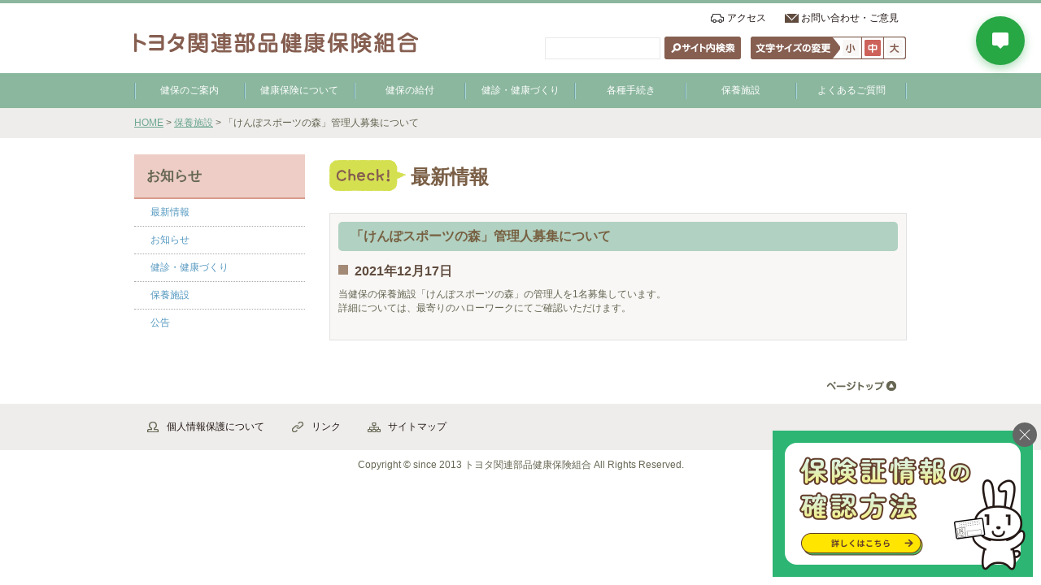

--- FILE ---
content_type: text/html; charset=UTF-8
request_url: https://www.toyota-groupkenpo.jp/2021/121715590711097.html
body_size: 19627
content:
<!DOCTYPE html>
<!--[if IE 6]>
<html id="ie6" dir="ltr" lang="ja">
<![endif]-->
<!--[if IE 7]>
<html id="ie7" dir="ltr" lang="ja">
<![endif]-->
<!--[if IE 8]>
<html id="ie8" dir="ltr" lang="ja">
<![endif]-->
<!--[if !(IE 6) | !(IE 7) | !(IE 8)  ]><!-->
<html dir="ltr" lang="ja">
<!--<![endif]-->
<head>
	<!-- Google tag (gtag.js) -->
	<script async src="https://www.googletagmanager.com/gtag/js?id=G-R9QMGR68DB"></script>
	<script>
		window.dataLayer = window.dataLayer || [];
		function gtag(){dataLayer.push(arguments);}
		gtag('js', new Date());

		gtag('config', 'G-R9QMGR68DB');
	</script>
	<meta charset="UTF-8">
	<title>「けんぽスポーツの森」管理人募集について ｜ トヨタ関連部品健康保険組合</title>
	<meta name="description" content="ココロとからだの健康を応援します">
	<meta name="keywords" content="トヨタ関連部品, 健康保険組合, トヨタ関連部品健康保険組合, 健保組合, 健康保険">
	<meta name="viewport" content="width=device-width">
	<meta name="format-detection" content="telephone=no">
	<link rel="profile" href="http://gmpg.org/xfn/11">
	<link rel="alternate" type="application/rss+xml" title="トヨタ関連部品健康保険組合 RSS Feed" href="https://www.toyota-groupkenpo.jp/feed">
	<link rel="pingback" href="https://www.toyota-groupkenpo.jp/wordpress/xmlrpc.php">

	<link rel="apple-touch-icon-precomposed" sizes="114x114" href="https://www.toyota-groupkenpo.jp/wordpress/wp-content/themes/original/images/apple-touch-icon.png">
	<link rel="apple-touch-icon" sizes="114x114" href="https://www.toyota-groupkenpo.jp/wordpress/wp-content/themes/original/images/apple-touch-icon.png">
	<link rel="shortcut icon" href="https://www.toyota-groupkenpo.jp/wordpress/wp-content/themes/original/favicon.ico">
	<link rel="stylesheet" href="https://www.toyota-groupkenpo.jp/wordpress/wp-content/themes/original/style.css" media="all">

			<link rel="stylesheet" href="https://www.toyota-groupkenpo.jp/wordpress/wp-content/themes/original/css/post.css" media="all">

	
	<link rel="stylesheet" href="https://www.toyota-groupkenpo.jp/wordpress/wp-content/themes/original/css/common.css" media="all">


	<!--[if lt IE 9]><script src="https://www.toyota-groupkenpo.jp/wordpress/wp-content/themes/original/js/lib/html5shiv-printshiv.js"></script><![endif]-->
	<meta name='robots' content='max-image-preview:large' />
<link rel='dns-prefetch' href='//ajax.googleapis.com' />
<link rel='dns-prefetch' href='//s.w.org' />
		<script type="text/javascript">
			window._wpemojiSettings = {"baseUrl":"https:\/\/s.w.org\/images\/core\/emoji\/13.0.1\/72x72\/","ext":".png","svgUrl":"https:\/\/s.w.org\/images\/core\/emoji\/13.0.1\/svg\/","svgExt":".svg","source":{"concatemoji":"https:\/\/www.toyota-groupkenpo.jp\/wordpress\/wp-includes\/js\/wp-emoji-release.min.js?ver=5.7"}};
			!function(e,a,t){var n,r,o,i=a.createElement("canvas"),p=i.getContext&&i.getContext("2d");function s(e,t){var a=String.fromCharCode;p.clearRect(0,0,i.width,i.height),p.fillText(a.apply(this,e),0,0);e=i.toDataURL();return p.clearRect(0,0,i.width,i.height),p.fillText(a.apply(this,t),0,0),e===i.toDataURL()}function c(e){var t=a.createElement("script");t.src=e,t.defer=t.type="text/javascript",a.getElementsByTagName("head")[0].appendChild(t)}for(o=Array("flag","emoji"),t.supports={everything:!0,everythingExceptFlag:!0},r=0;r<o.length;r++)t.supports[o[r]]=function(e){if(!p||!p.fillText)return!1;switch(p.textBaseline="top",p.font="600 32px Arial",e){case"flag":return s([127987,65039,8205,9895,65039],[127987,65039,8203,9895,65039])?!1:!s([55356,56826,55356,56819],[55356,56826,8203,55356,56819])&&!s([55356,57332,56128,56423,56128,56418,56128,56421,56128,56430,56128,56423,56128,56447],[55356,57332,8203,56128,56423,8203,56128,56418,8203,56128,56421,8203,56128,56430,8203,56128,56423,8203,56128,56447]);case"emoji":return!s([55357,56424,8205,55356,57212],[55357,56424,8203,55356,57212])}return!1}(o[r]),t.supports.everything=t.supports.everything&&t.supports[o[r]],"flag"!==o[r]&&(t.supports.everythingExceptFlag=t.supports.everythingExceptFlag&&t.supports[o[r]]);t.supports.everythingExceptFlag=t.supports.everythingExceptFlag&&!t.supports.flag,t.DOMReady=!1,t.readyCallback=function(){t.DOMReady=!0},t.supports.everything||(n=function(){t.readyCallback()},a.addEventListener?(a.addEventListener("DOMContentLoaded",n,!1),e.addEventListener("load",n,!1)):(e.attachEvent("onload",n),a.attachEvent("onreadystatechange",function(){"complete"===a.readyState&&t.readyCallback()})),(n=t.source||{}).concatemoji?c(n.concatemoji):n.wpemoji&&n.twemoji&&(c(n.twemoji),c(n.wpemoji)))}(window,document,window._wpemojiSettings);
		</script>
		<style type="text/css">
img.wp-smiley,
img.emoji {
	display: inline !important;
	border: none !important;
	box-shadow: none !important;
	height: 1em !important;
	width: 1em !important;
	margin: 0 .07em !important;
	vertical-align: -0.1em !important;
	background: none !important;
	padding: 0 !important;
}
</style>
	<link rel='stylesheet' id='wp-block-library-css'  href='https://www.toyota-groupkenpo.jp/wordpress/wp-includes/css/dist/block-library/style.min.css?ver=5.7' type='text/css' media='all' />
<link rel='stylesheet' id='contact-form-7-css'  href='https://www.toyota-groupkenpo.jp/wordpress/wp-content/plugins/contact-form-7/includes/css/styles.css?ver=5.4' type='text/css' media='all' />
<script type='text/javascript' src='https://ajax.googleapis.com/ajax/libs/jquery/1.7.1/jquery.min.js?ver=1.7.1' id='jquery-js'></script>
<link rel="https://api.w.org/" href="https://www.toyota-groupkenpo.jp/wp-json/" /><link rel="alternate" type="application/json" href="https://www.toyota-groupkenpo.jp/wp-json/wp/v2/posts/11097" /><link rel="EditURI" type="application/rsd+xml" title="RSD" href="https://www.toyota-groupkenpo.jp/wordpress/xmlrpc.php?rsd" />
<link rel="wlwmanifest" type="application/wlwmanifest+xml" href="https://www.toyota-groupkenpo.jp/wordpress/wp-includes/wlwmanifest.xml" /> 
<link rel="canonical" href="https://www.toyota-groupkenpo.jp/2021/121715590711097.html" />
<link rel='shortlink' href='https://www.toyota-groupkenpo.jp/?p=11097' />
<link rel="alternate" type="application/json+oembed" href="https://www.toyota-groupkenpo.jp/wp-json/oembed/1.0/embed?url=https%3A%2F%2Fwww.toyota-groupkenpo.jp%2F2021%2F121715590711097.html" />
<link rel="alternate" type="text/xml+oembed" href="https://www.toyota-groupkenpo.jp/wp-json/oembed/1.0/embed?url=https%3A%2F%2Fwww.toyota-groupkenpo.jp%2F2021%2F121715590711097.html&#038;format=xml" />
	<script src="https://www.toyota-groupkenpo.jp/wordpress/wp-content/themes/original/js/lib/jquery.cookie.js"></script>
	<script src="https://www.toyota-groupkenpo.jp/wordpress/wp-content/themes/original/js/lib/jquery.textresizer.js"></script>
		<!--[if IE 6]>
	<script type="text/javascript" src="https://www.toyota-groupkenpo.jp/wordpress/wp-content/themes/original/js/lib/DD_belatedPNG.js"></script>
	<script type="text/javascript">
		DD_belatedPNG.fix('img, .png_bg');
	</script>
	<![endif]-->

	<script src="https://www.toyota-groupkenpo.jp/wordpress/wp-content/themes/original/js/basic.js?20250310"></script>
	<!-- Google Analytics -->
	<script type="text/javascript">

		var _gaq = _gaq || [];
		_gaq.push(['_setAccount', 'UA-49581462-1']);
		_gaq.push(['_trackPageview']);

		(function() {
			var ga = document.createElement('script'); ga.type = 'text/javascript'; ga.async = true;
			ga.src = ('https:' == document.location.protocol ? 'https://ssl' : 'http://www') + '.google-analytics.com/ga.js';
			var s = document.getElementsByTagName('script')[0]; s.parentNode.insertBefore(ga, s);
		})();

	</script>
	<!-- /Google Analytics -->
</head>




<body class="post-template-default single single-post postid-11097 single-format-standard" id="pagetop">
<div id="wrapper" class="defaultPage">
	<header id="siteHeader">
		<div id="headerContents">
			
						<p id="logo"><a href="https://www.toyota-groupkenpo.jp"><img src="https://www.toyota-groupkenpo.jp/wordpress/wp-content/themes/original/images/base/logo.gif" alt="トヨタ関連部品健康保険組合"></a></p>
						
			<div id="headerRight">
				<nav id="headerNavi">
					<p class="access"><a href="https://www.toyota-groupkenpo.jp/intro">アクセス</a></p>
					<p class="contact"><a href="https://www.toyota-groupkenpo.jp/contact">お問い合わせ・ご意見</a></p>
				</nav><!--/headerNavi-->
				<div id="searchBox">
					<form method="get" action="https://www.toyota-groupkenpo.jp/" id="search">
						<input type="text" name="s" class="searchText" />
						<input type="submit" value="検索" class="search_bt" />
					</form>
				</div><!--/searchBox-->
				<div id="textSize">
					<p class="textSmall"><a href="javascript:void(0)"><img src="https://www.toyota-groupkenpo.jp/wordpress/wp-content/themes/original/images/common/alpha.gif" alt="文字の大きさ小"></a></p>
					<p class="textMedium"><a href="javascript:void(0)"><img src="https://www.toyota-groupkenpo.jp/wordpress/wp-content/themes/original/images/common/alpha.gif" alt="文字の大きさ中"></a></p>
					<p class="textLarge"><a href="javascript:void(0)"><img src="https://www.toyota-groupkenpo.jp/wordpress/wp-content/themes/original/images/common/alpha.gif" alt="文字の大きさ大"></a></p>
				</div><!--/textSize-->
			</div><!--/headerRight-->
			
			<nav id="globalNavi">
				<ul>
					<li class="intro"><a href="https://www.toyota-groupkenpo.jp/intro">健保のご案内</a></li>
					<li class="about"><a href="https://www.toyota-groupkenpo.jp/about">健康保険について</a></li>
					<li class="benefit"><a href="https://www.toyota-groupkenpo.jp/benefit">健保の給付</a></li>
					<li class="health"><a href="https://www.toyota-groupkenpo.jp/health">健診・健康づくり</a></li>
					<li class="document"><a href="https://www.toyota-groupkenpo.jp/document">各種手続き</a></li>
					<li class="resort"><a href="https://www.toyota-groupkenpo.jp/resort">保養施設</a></li>
					<li class="qa"><a href="https://www.toyota-groupkenpo.jp/qa">よくあるご質問</a></li>
				</ul>
			</nav><!--/globalNavi-->
		</div><!--headerContents-->
	</header><!--/siteHeader-->

	<div id="breadCrumbs"><div class="inner">
<!-- Breadcrumb NavXT 6.6.0 -->
<a href="https://www.toyota-groupkenpo.jp">HOME</a>  &gt; <a href="https://www.toyota-groupkenpo.jp/category/top_hoyou">保養施設</a>  &gt; 「けんぽスポーツの森」管理人募集について</div></div>

<div id="container" class="clearfix">

	<div id="contents">
		<h1 id="pageTitle">最新情報</h1>
		
		<div id="main">
			<h2 class="heading01">「けんぽスポーツの森」管理人募集について</h2>
			<h3 class="heading03">2021年12月17日</h3>
			
			<div id="postMain">
				<p>当健保の保養施設「けんぽスポーツの森」の管理人を1名募集しています。<br />
詳細については、最寄りのハローワークにてご確認いただけます。</p>
				
			</div><!--/postMain-->
			
					</div><!--/main-->
	</div><!--/contents-->

<div id="sidebar">
	<div class="widgetWrapper">
		<h3 class="widgetHeader">お知らせ</h3>
		
		<ul>
		<li><a href="https://www.toyota-groupkenpo.jp/category/top_news">最新情報</a></li><li><a href="https://www.toyota-groupkenpo.jp/category/top_osirase">お知らせ</a></li><li><a href="https://www.toyota-groupkenpo.jp/category/top_health">健診・健康づくり</a></li><li><a href="https://www.toyota-groupkenpo.jp/category/top_hoyou">保養施設</a></li><li><a href="https://www.toyota-groupkenpo.jp/category/top_kokoku">公告</a></li>		</ul>
	</div><!--/widgetWrapper-->
</div><!--/sidebar-->

</div><!--/container-->

	<div id="bnrMyInfo">
		<button class="closeBtn" id="js-myInfoClose"><span>バナーを非表示にする</span></button>
		<a href="https://www.toyota-groupkenpo.jp/my-information/" target="_blank"><img src="https://www.toyota-groupkenpo.jp/wordpress/wp-content/themes/original/images/base/bnr_my-information.png" alt="保険証情報の確認方法" width="320" height="180"></a>
	</div>

			<p id="pagetopBt"><a href="#pagetop" onclick="beginScroll(this.href);return false">▲ページ先頭へ戻る</a></p>
	
	<footer id="siteFooter">
		<h2 id="footerGlobalNaviHeader">メニュー</h2>

		<nav id="footerGlobalNavi">
			<ul>
				<li class="intro"><a href="https://www.toyota-groupkenpo.jp/intro">健保のご案内</a></li>
				<li class="about"><a href="https://www.toyota-groupkenpo.jp/about">健康保険について</a></li>
				<li class="benefit"><a href="https://www.toyota-groupkenpo.jp/benefit">健保の給付</a></li>
				<li class="health"><a href="https://www.toyota-groupkenpo.jp/health">健診・健康づくり</a></li>
				<li class="document"><a href="https://www.toyota-groupkenpo.jp/document">各種手続き</a></li>
				<li class="resort"><a href="https://www.toyota-groupkenpo.jp/resort">保養施設</a></li>
				<li class="qa"><a href="https://www.toyota-groupkenpo.jp/qa">よくあるご質問</a></li>
			</ul>
		</nav><!--/footerGlobalNavi-->


		<nav id="footerNavi">
			<p class="spDspBlock access"><a href="https://www.toyota-groupkenpo.jp/access">アクセス</a></p>
			<p class="privacy"><a href="https://www.toyota-groupkenpo.jp/privacy">個人情報保護について</a></p>
			<p class="spDspBlock officelist"><a href="https://www.toyota-groupkenpo.jp/officelist">加入事業所一覧</a></p>
			<p class="link"><a href="https://www.toyota-groupkenpo.jp/link">リンク</a></p>
			<p class="spDspBlock kenpo_calendar"><a href="https://www.toyota-groupkenpo.jp/kenpo_calendar">組合カレンダー</a></p>
			<p class="spDspBlock contact"><a href="https://www.toyota-groupkenpo.jp/contact">お問い合わせ・ご意見</a></p>
			<p class="sitemap"><a href="https://www.toyota-groupkenpo.jp/sitemap">サイトマップ</a></p>
			<p class="spDspBlock use"><a href="https://www.toyota-groupkenpo.jp/use">ご利用いただくにあたって</a></p>
		</nav><!--/footerNavi-->

		<p id="copyright">Copyright &copy; since 2013 トヨタ関連部品健康保険組合<span class="spDspNone"> All Rights Reserved</span>.</p>
	</footer><!--/siteFooter-->
	</div><!--/wrapper-->
	<script>
		window.AzlinkChat = {
			siteId: 'Im0dxgr8AZU9',
			apiEndpoint: 'https://ktnavi.jp',
			theme: 'modern',
			position: {
				horizontal: 'right',
				vertical: 'top',
				offsetX: '20px',
				offsetY: '20px',
			},
		};
	</script>
	<script src="https://ktnavi.jp/static/chatbot.js"></script>
	<script type='text/javascript' src='https://www.toyota-groupkenpo.jp/wordpress/wp-includes/js/dist/vendor/wp-polyfill.min.js?ver=7.4.4' id='wp-polyfill-js'></script>
<script type='text/javascript' id='wp-polyfill-js-after'>
( 'fetch' in window ) || document.write( '<script src="https://www.toyota-groupkenpo.jp/wordpress/wp-includes/js/dist/vendor/wp-polyfill-fetch.min.js?ver=3.0.0"></scr' + 'ipt>' );( document.contains ) || document.write( '<script src="https://www.toyota-groupkenpo.jp/wordpress/wp-includes/js/dist/vendor/wp-polyfill-node-contains.min.js?ver=3.42.0"></scr' + 'ipt>' );( window.DOMRect ) || document.write( '<script src="https://www.toyota-groupkenpo.jp/wordpress/wp-includes/js/dist/vendor/wp-polyfill-dom-rect.min.js?ver=3.42.0"></scr' + 'ipt>' );( window.URL && window.URL.prototype && window.URLSearchParams ) || document.write( '<script src="https://www.toyota-groupkenpo.jp/wordpress/wp-includes/js/dist/vendor/wp-polyfill-url.min.js?ver=3.6.4"></scr' + 'ipt>' );( window.FormData && window.FormData.prototype.keys ) || document.write( '<script src="https://www.toyota-groupkenpo.jp/wordpress/wp-includes/js/dist/vendor/wp-polyfill-formdata.min.js?ver=3.0.12"></scr' + 'ipt>' );( Element.prototype.matches && Element.prototype.closest ) || document.write( '<script src="https://www.toyota-groupkenpo.jp/wordpress/wp-includes/js/dist/vendor/wp-polyfill-element-closest.min.js?ver=2.0.2"></scr' + 'ipt>' );( 'objectFit' in document.documentElement.style ) || document.write( '<script src="https://www.toyota-groupkenpo.jp/wordpress/wp-includes/js/dist/vendor/wp-polyfill-object-fit.min.js?ver=2.3.4"></scr' + 'ipt>' );
</script>
<script type='text/javascript' src='https://www.toyota-groupkenpo.jp/wordpress/wp-includes/js/dist/hooks.min.js?ver=50e23bed88bcb9e6e14023e9961698c1' id='wp-hooks-js'></script>
<script type='text/javascript' src='https://www.toyota-groupkenpo.jp/wordpress/wp-includes/js/dist/i18n.min.js?ver=db9a9a37da262883343e941c3731bc67' id='wp-i18n-js'></script>
<script type='text/javascript' id='wp-i18n-js-after'>
wp.i18n.setLocaleData( { 'text direction\u0004ltr': [ 'ltr' ] } );
</script>
<script type='text/javascript' src='https://www.toyota-groupkenpo.jp/wordpress/wp-includes/js/dist/vendor/lodash.min.js?ver=4.17.19' id='lodash-js'></script>
<script type='text/javascript' id='lodash-js-after'>
window.lodash = _.noConflict();
</script>
<script type='text/javascript' src='https://www.toyota-groupkenpo.jp/wordpress/wp-includes/js/dist/url.min.js?ver=0ac7e0472c46121366e7ce07244be1ac' id='wp-url-js'></script>
<script type='text/javascript' id='wp-api-fetch-js-translations'>
( function( domain, translations ) {
	var localeData = translations.locale_data[ domain ] || translations.locale_data.messages;
	localeData[""].domain = domain;
	wp.i18n.setLocaleData( localeData, domain );
} )( "default", {"translation-revision-date":"2021-03-10 05:44:03+0000","generator":"GlotPress\/3.0.0-alpha.2","domain":"messages","locale_data":{"messages":{"":{"domain":"messages","plural-forms":"nplurals=1; plural=0;","lang":"ja_JP"},"You are probably offline.":["\u73fe\u5728\u30aa\u30d5\u30e9\u30a4\u30f3\u306e\u3088\u3046\u3067\u3059\u3002"],"Media upload failed. If this is a photo or a large image, please scale it down and try again.":["\u30e1\u30c7\u30a3\u30a2\u306e\u30a2\u30c3\u30d7\u30ed\u30fc\u30c9\u306b\u5931\u6557\u3057\u307e\u3057\u305f\u3002 \u5199\u771f\u307e\u305f\u306f\u5927\u304d\u306a\u753b\u50cf\u306e\u5834\u5408\u306f\u3001\u7e2e\u5c0f\u3057\u3066\u3082\u3046\u4e00\u5ea6\u304a\u8a66\u3057\u304f\u3060\u3055\u3044\u3002"],"The response is not a valid JSON response.":["\u8fd4\u7b54\u304c\u6b63\u3057\u3044 JSON \u30ec\u30b9\u30dd\u30f3\u30b9\u3067\u306f\u3042\u308a\u307e\u305b\u3093\u3002"],"An unknown error occurred.":["\u4e0d\u660e\u306a\u30a8\u30e9\u30fc\u304c\u767a\u751f\u3057\u307e\u3057\u305f\u3002"]}},"comment":{"reference":"wp-includes\/js\/dist\/api-fetch.js"}} );
</script>
<script type='text/javascript' src='https://www.toyota-groupkenpo.jp/wordpress/wp-includes/js/dist/api-fetch.min.js?ver=a783d1f442d2abefc7d6dbd156a44561' id='wp-api-fetch-js'></script>
<script type='text/javascript' id='wp-api-fetch-js-after'>
wp.apiFetch.use( wp.apiFetch.createRootURLMiddleware( "https://www.toyota-groupkenpo.jp/wp-json/" ) );
wp.apiFetch.nonceMiddleware = wp.apiFetch.createNonceMiddleware( "af75d6a16c" );
wp.apiFetch.use( wp.apiFetch.nonceMiddleware );
wp.apiFetch.use( wp.apiFetch.mediaUploadMiddleware );
wp.apiFetch.nonceEndpoint = "https://www.toyota-groupkenpo.jp/wordpress/wp-admin/admin-ajax.php?action=rest-nonce";
</script>
<script type='text/javascript' id='contact-form-7-js-extra'>
/* <![CDATA[ */
var wpcf7 = [];
/* ]]> */
</script>
<script type='text/javascript' src='https://www.toyota-groupkenpo.jp/wordpress/wp-content/plugins/contact-form-7/includes/js/index.js?ver=5.4' id='contact-form-7-js'></script>
<script type='text/javascript' src='https://www.toyota-groupkenpo.jp/wordpress/wp-includes/js/wp-embed.min.js?ver=5.7' id='wp-embed-js'></script>
	</body>

	</html>

--- FILE ---
content_type: text/css
request_url: https://www.toyota-groupkenpo.jp/wordpress/wp-content/themes/original/css/post.css
body_size: 2912
content:
@charset "utf-8";
/***********************************************************
************************************************************
**                                       
**  トヨタ関連部品健康保険組合　投稿用CSS
**                                       
************************************************************
***********************************************************/



/*==========================================================
  サイドバー
==========================================================*/

.widgetWrapper {
	margin-bottom:20px;
}


.widgetHeader {
	background-color:#edcdc5;
	font-size:140%;
	font-weight:bold;
	padding:15px;
	border-bottom:2px solid #d9998a;
}


.widgetWrapper ul li {
	list-style-type:none;
	border-top:1px dotted #aaa;
	border-top:expression((this.parentNode.firstChild ==this)?'none':'1px dotted #aaa');
}
.widgetWrapper ul li:first-child { border-top:none; }
.widgetWrapper ul li a {
	display:block;
	text-decoration:none;
	background:url(../images/common/arrow.gif) no-repeat 10px center #fff;
	padding:8px 10px 8px 20px;
	#zoom:1;
}
.widgetWrapper ul li a:hover { background:url(../images/common/arrow.gif) no-repeat 10px center #edcdc5; }




/*==========================================================
  コンテンツ
==========================================================*/

#postMain {
	padding-bottom:20px;
	overflow:hidden;
}
#postMain ul { padding-left:20px; }


.tagList {
	background:#ddd;
	padding:5px 10px;
	border-radius:5px;
	-moz-border-radius:5px;
	-webkit-border-radius:5px;
}





/*==========================================================
  一覧
==========================================================*/

#postArchiveList {
	border-top:1px dotted #666;
	border-bottom:1px dotted #666;
	padding-top:10px;
}

#postArchiveList li {
	list-style-type:none;
	margin-bottom:10px;
	overflow:hidden;
}


#postArchiveList li .date {
	display:block;
	color:#EC7E3D;
	width:10em;
	float:left;
}



/*::::::::::::::::::::::::::::::::::::::::::::::::::::::::::
::::::::::::::::::::::::::::::::::::::::::::::::::::::::::::
::                                                        ::
::  よくあるご質問                                        ::
::                                                        ::
::::::::::::::::::::::::::::::::::::::::::::::::::::::::::::
::::::::::::::::::::::::::::::::::::::::::::::::::::::::::*/

#qaWrapper {
	background:#fff;
	padding:15px;
}


#question {
	background:url(../images/qa/question.gif) no-repeat 10px 12px #eaf4f6;
	padding:10px 10px 10px 40px;
	margin-bottom:15px;
	color:#11919b;
	font-size:140%;
	font-weight:bold;
}


#answer {
	background:url(../images/qa/answer.gif) no-repeat 10px top;
	padding:0px 0px 30px 40px;
	overflow:hidden;
}


/*--関連リンク--*/
#relatedLink {
	margin:0px 40px;
	padding-top:15px;
	border-top:1px dotted #ccc;
}







